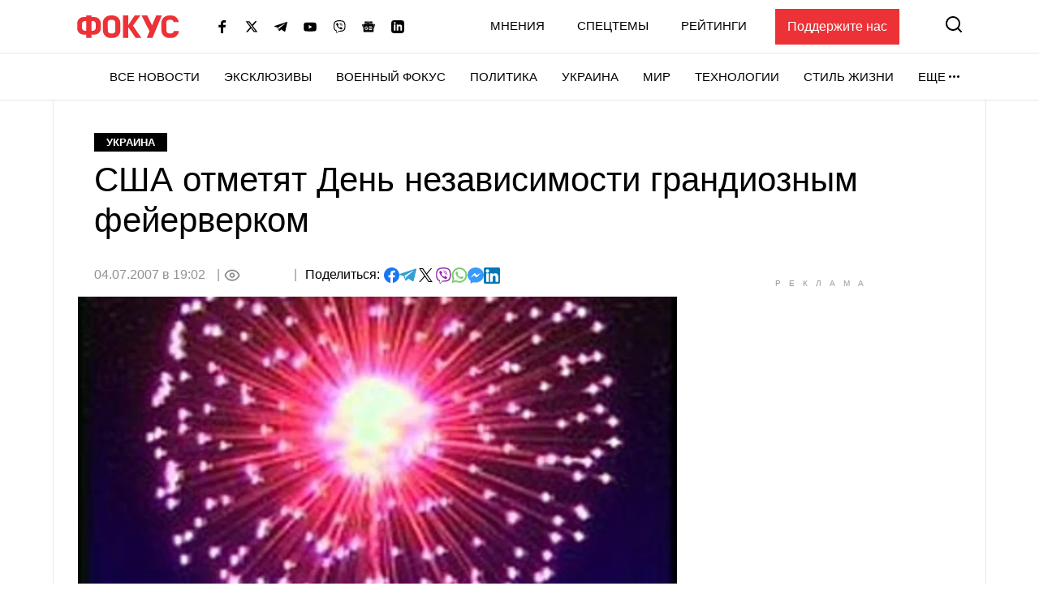

--- FILE ---
content_type: text/html; charset=utf-8
request_url: https://www.google.com/recaptcha/api2/aframe
body_size: 248
content:
<!DOCTYPE HTML><html><head><meta http-equiv="content-type" content="text/html; charset=UTF-8"></head><body><script nonce="Y3A9H3s7BDn0sQCLoSbjgA">/** Anti-fraud and anti-abuse applications only. See google.com/recaptcha */ try{var clients={'sodar':'https://pagead2.googlesyndication.com/pagead/sodar?'};window.addEventListener("message",function(a){try{if(a.source===window.parent){var b=JSON.parse(a.data);var c=clients[b['id']];if(c){var d=document.createElement('img');d.src=c+b['params']+'&rc='+(localStorage.getItem("rc::a")?sessionStorage.getItem("rc::b"):"");window.document.body.appendChild(d);sessionStorage.setItem("rc::e",parseInt(sessionStorage.getItem("rc::e")||0)+1);localStorage.setItem("rc::h",'1769376271434');}}}catch(b){}});window.parent.postMessage("_grecaptcha_ready", "*");}catch(b){}</script></body></html>

--- FILE ---
content_type: application/javascript; charset=utf-8
request_url: https://fundingchoicesmessages.google.com/f/AGSKWxV04LJwR3QkqonSVDhy99wMRpAMoGxJiyZ_p6powR7Buu8HnxBPV8LcUto2MSSVBvGTmwOZaEZkCcLnD0oYklKS1O4SsCkYNOxY2BSNdzB1_qNA9_Lh34OPLyToaugKUV1vDBzpEuVN7GK5VMpTGJgJdSFoVh8PZFRtdpNQcPJ4x4GrWWdBF0bhFZA_/_/ads2x300new./livejasmin./ad0./back-ad._468_60_
body_size: -1289
content:
window['e8904c73-db2c-4963-b0d8-bce8acecd25d'] = true;